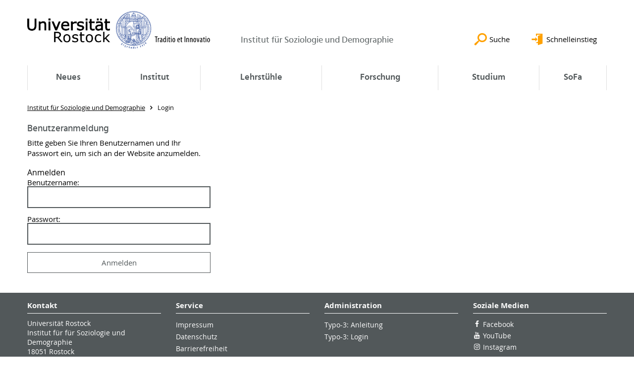

--- FILE ---
content_type: text/html; charset=utf-8
request_url: https://www.isd.uni-rostock.de/login/?redirect_url=%2Flogin%2F%3Fredirect_url%3D%252Fen%252Fisd%252Flehrstuhl%252Fesf%252Facademics-teaching%252F%26cHash%3D328ed4aadf0a19f473c6685efa320408&cHash=83c9ff7b5efe668e24dd61339e1833dd
body_size: 7449
content:
<!DOCTYPE html>
<html lang="de">
<head>

<meta charset="utf-8">
<!-- 
	This website is powered by TYPO3 - inspiring people to share!
	TYPO3 is a free open source Content Management Framework initially created by Kasper Skaarhoj and licensed under GNU/GPL.
	TYPO3 is copyright 1998-2026 of Kasper Skaarhoj. Extensions are copyright of their respective owners.
	Information and contribution at https://typo3.org/
-->




<meta name="generator" content="TYPO3 CMS">
<meta name="robots" content="index,follow">
<meta name="keywords" content="Universität,Rostock">
<meta name="description" content="Universität Rostock">
<meta name="author" content="Universität Rostock">
<meta name="twitter:card" content="summary">
<meta name="revisit-after" content="7 days">
<meta name="abstract" content="Universität Rostock">


<link rel="stylesheet" href="/typo3temp/assets/themehsmv/css/import-a2c6834c32141e08d2ffeb6fc73e629fd612ffaa293977202158886c2d4bd134.css?1768395605" media="all">



<script src="/_assets/148958ec84de2f1bdb5fa5cc04e33673/Contrib/JsLibs/modernizr.min.js?1761648044"></script>
<script src="/_assets/148958ec84de2f1bdb5fa5cc04e33673/Contrib/JsLibs/jquery-3.6.4.min.js?1761648044"></script>




<title>Login - Institut für Soziologie und Demographie - Universität Rostock</title>
<meta http-equiv="X-UA-Compatible" content="IE=edge">
<meta name="viewport" content="width=device-width, initial-scale=1.0, user-scalable=yes"><script type="text/javascript">function obscureAddMid() { document.write('@'); } function obscureAddEnd() { document.write('.'); }</script>
<link rel="canonical" href="https://www.isd.uni-rostock.de/login/"/>

</head>
<body id="page-93229" class="">
<a class="skip-to-content-link button" href="#main" title="Zum Hauptinhalt">
	Zum Hauptinhalt
</a>
<a class="skip-to-content-link button" href="#footer" title="Zum Footer">
	Zum Footer
</a>


<div class="topbar" role="navigation" aria-label="Meta">
	<div class="topbar__wrapper">
		<div class="grid">
			<div class="grid__column grid__column--xs-12">
				<div>
					
						
					
						
					

					
							
									
								
						

				</div>
			</div>
		</div>
	</div>
</div>


<div id="quicklinks" tabindex="0" class="navigation-slidecontainer navigation-slidecontainer--quicklinks">
			<div class="navigation-slidecontainer__content">
				<button class="close-button navigation-slidecontainer__close" aria-label="Schließen"></button>
				<div class="grid">
					<div class="grid__column grid__column--md-8 grid__column--md-push-4"></div>
				</div>
			</div>
		</div>


	<div id="search" class="navigation-slidecontainer navigation-slidecontainer--search">
	<div class="navigation-slidecontainer__content">
		<button class="close-button navigation-slidecontainer__close" aria-label="Schließen"></button>
		<div class="grid">
			<div class="grid__column grid__column--md-8 grid__column--md-push-4">
				<form action="/suche/" enctype="multipart/form-data" method="get">
					<label class="h3-style" for="search-field">Suche</label>
					<input type="text" name="tx_solr[q]" id="search-field" />
					<button class="button button--red" type="submit" name="Submit">Absenden</button>
				</form>
			</div>
		</div>
	</div>
</div>




		<header class="header" aria-labelledby="organizationHeader">
			<div class="header__content">
				
	<div class="header__top-wrapper">
		<div class="logo"><a href="https://www.uni-rostock.de/" class="logo-main" aria-label="Zur Startseite"><img src="/_assets/907c87f83a7758bda0a4fba273a558a9/Images/rostock_logo.png" width="800" height="174"   alt="Universität Rostock" ></a></div>

		<div class="organization">
			
					
						<a href="/">
							<h3 id="organizationHeader">Institut für Soziologie und Demographie</h3>
						</a>
					
				
		</div>

		<div class="header__submenu">
	<ul class="header-submenu">
		<li class="header-submenu__item"><button aria-expanded="false" aria-controls="search" data-content="search" class="header-submenu__icon header-submenu__icon--search"><span>Suche</span></button></li>
		<li class="header-submenu__item"><button aria-expanded="false" aria-controls="quicklinks" data-content="quicklinks" class="header-submenu__icon header-submenu__icon--quicklinks"><span>Schnelleinstieg</span></button></li>
	</ul>
</div>
	</div>
	<div class="mobile-toggle">
	<ul class="navigation-list navigation-list--mobile-toggle navigation-list--table">
		<li class="navigation-list__item"><button id="mobile-toggle" class="mobile-toggle__icon mobile-toggle__icon--bars">Men&uuml;</button></li>
		<li class="navigation-list__item"><button data-content="search" class="mobile-toggle__icon mobile-toggle__icon--search">Suche</button></li>
		<li class="navigation-list__item"><button data-content="quicklinks" class="mobile-toggle__icon mobile-toggle__icon--quicklinks">Schnelleinstieg</button></li>
	</ul>
</div>
	
	<nav id="nav" aria-label="Haupt" class="navigation">
		<ul class="navigation-list navigation-list--table navigation-list--fluid">
			
				
				
				
				
					
				

				<li class="navigation-list__item navigation-list__item--level-1" data-dropdown="true">
					
							<button aria-expanded="false">Neues</button>
							
	<div class="navigation-list__dropdown">
		<div class="navigation-list__dropdown-content navigation-list__dropdown-content--4-columns">
			
				
						<ul class="navigation-list navigation-list--overview-link">
							
							
							<li class="navigation-list__item navigation-list__item--level-2">
								
	
			<a href="/neues/" class="navigation-list__link">Übersicht</a>
		

							</li>
						</ul>
					
			
				
						<ul class="navigation-list">
							
							
							
								<li class="navigation-list__item navigation-list__item--level-2">
									<span class="navigation-list__headline">Semesterrückblick</span>
									<ul class="navigation-list">
										
											
											
											<li class="navigation-list__item navigation-list__item--level-3">
												
	
			<a href="/isd/neues/nachrichten-newsletter/neues-aus-dem-isd/" class="navigation-list__link">Newsletter zum Semesterrückblick</a>
		

											</li>
										
									</ul>
								</li>
								
						</ul>
					
			
				
						<ul class="navigation-list">
							
							
							
								<li class="navigation-list__item navigation-list__item--level-2">
									<span class="navigation-list__headline">Administration</span>
									<ul class="navigation-list">
										
											
											
											<li class="navigation-list__item navigation-list__item--level-3">
												
	
			<a href="https://www.isd.uni-rostock.de/fileadmin/uni-rostock/Alle_WSF/ISD/Sonstiges/Reader_-_Typo-3.pdf" class="navigation-list__link">Typo-3: Anleitung</a>
		

											</li>
										
											
											
											<li class="navigation-list__item navigation-list__item--level-3">
												
	
			<a href="https://typo3.uni-rostock.de/typo3/" target="_blank" class="navigation-list__link">Typo-3: Login</a>
		

											</li>
										
									</ul>
								</li>
								
						</ul>
					
			
		</div>
	</div>

						
				</li>
			
				
				
				
				
					
				

				<li class="navigation-list__item navigation-list__item--level-1" data-dropdown="true">
					
							<button aria-expanded="false">Institut</button>
							
	<div class="navigation-list__dropdown">
		<div class="navigation-list__dropdown-content navigation-list__dropdown-content--4-columns">
			
				
						<ul class="navigation-list navigation-list--overview-link">
							
							
							<li class="navigation-list__item navigation-list__item--level-2">
								
	
			<a href="/institut/" class="navigation-list__link">Übersicht</a>
		

							</li>
						</ul>
					
			
				
						<ul class="navigation-list">
							
							
							
								<li class="navigation-list__item navigation-list__item--level-2">
									<span class="navigation-list__headline">Allgemeines</span>
									<ul class="navigation-list">
										
											
											
											<li class="navigation-list__item navigation-list__item--level-3">
												
	
			<a href="/isd/institut/allgemeines/struktur-geschichte/" class="navigation-list__link">Struktur &amp; Geschichte</a>
		

											</li>
										
											
											
											<li class="navigation-list__item navigation-list__item--level-3">
												
	
			<a href="/isd/institut/allgemeines/ansprechpartner/" class="navigation-list__link">Ansprechpartner:innen</a>
		

											</li>
										
											
											
											<li class="navigation-list__item navigation-list__item--level-3">
												
	
			<a href="/isd/institut/allgemeines/sprechzeiten/" class="navigation-list__link">Sprechzeiten</a>
		

											</li>
										
											
											
											<li class="navigation-list__item navigation-list__item--level-3">
												
	
			<a href="/isd/institut/allgemeines/hilfskraefte/" class="navigation-list__link">Hilfskräfte</a>
		

											</li>
										
											
											
											<li class="navigation-list__item navigation-list__item--level-3">
												
	
			<a href="/isd/institut/allgemeines/emeriti-ehemalige/" class="navigation-list__link">Emeriti &amp; Ehemalige</a>
		

											</li>
										
											
											
											<li class="navigation-list__item navigation-list__item--level-3">
												
	
			<a href="/isd/institut/allgemeines/einblick-projekte-events/" class="navigation-list__link">Einblick - Veranstaltungen</a>
		

											</li>
										
											
											
											<li class="navigation-list__item navigation-list__item--level-3">
												
	
			<a href="/isd/institut/allgemeines/ausblick-rostock/" class="navigation-list__link">Ausblick - Rostock</a>
		

											</li>
										
											
											
											<li class="navigation-list__item navigation-list__item--level-3">
												
	
			<a href="/isd/institut/allgemeines/impressum/" class="navigation-list__link">Impressum</a>
		

											</li>
										
									</ul>
								</li>
								
						</ul>
					
			
				
						<ul class="navigation-list">
							
							
							
								<li class="navigation-list__item navigation-list__item--level-2">
									<span class="navigation-list__headline">Professor:innen</span>
									<ul class="navigation-list">
										
											
											
											<li class="navigation-list__item navigation-list__item--level-3">
												
	
			<a href="/junior-professur-computergestuetzte-sozialwissenschaften-2/akbaritabar-aliakbar/" class="navigation-list__link">Akbaritabar - Aliakbar</a>
		

											</li>
										
											
											
											<li class="navigation-list__item navigation-list__item--level-3">
												
	
			<a href="/isd/lehrstuhl/theorie/lehrstuhl/block-katharina/" class="navigation-list__link">Block - Katharina</a>
		

											</li>
										
											
											
											<li class="navigation-list__item navigation-list__item--level-3">
												
	
			<a href="/dieckhoff/" class="navigation-list__link">Dieckhoff - Martina</a>
		

											</li>
										
											
											
											<li class="navigation-list__item navigation-list__item--level-3">
												
	
			<a href="/doblhammer/" class="navigation-list__link">Doblhammer - Gabriele</a>
		

											</li>
										
											
											
											<li class="navigation-list__item navigation-list__item--level-3">
												
	
			<a href="/kuhnt-anne-kristin/" class="navigation-list__link">Kuhnt - Anne-Kristin</a>
		

											</li>
										
											
											
											<li class="navigation-list__item navigation-list__item--level-3">
												
	
			<a href="/rau/" class="navigation-list__link">Rau - Roland</a>
		

											</li>
										
											
											
											<li class="navigation-list__item navigation-list__item--level-3">
												
	
			<a href="/trappe/" class="navigation-list__link">Trappe - Heike</a>
		

											</li>
										
									</ul>
								</li>
								
						</ul>
					
			
				
						<ul class="navigation-list">
							
							
							
								<li class="navigation-list__item navigation-list__item--level-2">
									<span class="navigation-list__headline">Mitarbeiter:innen</span>
									<ul class="navigation-list">
										
											
											
											<li class="navigation-list__item navigation-list__item--level-3">
												
	
			<a href="/isd/lehrstuhl/esf/mitarbeiterinnen/barman-poulami/" class="navigation-list__link">Barman Poulami</a>
		

											</li>
										
											
											
											<li class="navigation-list__item navigation-list__item--level-3">
												
	
			<a href="/brumme/" class="navigation-list__link">Brumme - Robert</a>
		

											</li>
										
											
											
											<li class="navigation-list__item navigation-list__item--level-3">
												
	
			<a href="/sozialstrukturanalyse/bluhm-mette/" class="navigation-list__link">Bluhm - Mette</a>
		

											</li>
										
											
											
											<li class="navigation-list__item navigation-list__item--level-3">
												
	
			<a href="/isd/lehrstuhl/demographie/duerst-ricarda/" class="navigation-list__link">Duerst Ricarda</a>
		

											</li>
										
											
											
											<li class="navigation-list__item navigation-list__item--level-3">
												
	
			<a href="/isd/lehrstuhl/esf/frentz-maximilian/" class="navigation-list__link">Frentz-Göllnitz - Maximilian</a>
		

											</li>
										
											
											
											<li class="navigation-list__item navigation-list__item--level-3">
												
	
			<a href="/sozialstrukturanalyse/fritzsche-julia/" class="navigation-list__link">Fritzsche - Julia</a>
		

											</li>
										
											
											
											<li class="navigation-list__item navigation-list__item--level-3">
												
	
			<a href="/gawron/" class="navigation-list__link">Gawron - Annegret</a>
		

											</li>
										
											
											
											<li class="navigation-list__item navigation-list__item--level-3">
												
	
			<a href="/theorie/gaertner-jan/" class="navigation-list__link">Gärtner - Jan</a>
		

											</li>
										
											
											
											<li class="navigation-list__item navigation-list__item--level-3">
												
	
			<a href="/theorie/herbertz-charlotte/" class="navigation-list__link">Herbertz - Charlotte</a>
		

											</li>
										
											
											
											<li class="navigation-list__item navigation-list__item--level-3">
												
	
			<a href="/naujoks/" class="navigation-list__link">Naujoks - Tabea</a>
		

											</li>
										
											
											
											<li class="navigation-list__item navigation-list__item--level-3">
												
	
			<a href="/isd/lehrstuhl/esf/nix-oliver/" class="navigation-list__link">Nix Oliver</a>
		

											</li>
										
											
											
											<li class="navigation-list__item navigation-list__item--level-3">
												
	
			<a href="/isd/lehrstuhl/esf/mauersberger-jonas/" class="navigation-list__link">Mauersberger - Jonas</a>
		

											</li>
										
											
											
											<li class="navigation-list__item navigation-list__item--level-3">
												
	
			<a href="/esf/schulz-helene/" class="navigation-list__link">Schulz - Helene</a>
		

											</li>
										
											
											
											<li class="navigation-list__item navigation-list__item--level-3">
												
	
			<a href="/isd/lehrstuhl/demographie/ullrich-niklas/" class="navigation-list__link">Ullrich-Kniffka - Niklas</a>
		

											</li>
										
									</ul>
								</li>
								
						</ul>
					
			
		</div>
	</div>

						
				</li>
			
				
				
				
				
					
				

				<li class="navigation-list__item navigation-list__item--level-1" data-dropdown="true">
					
							<button aria-expanded="false">Lehrstühle</button>
							
	<div class="navigation-list__dropdown">
		<div class="navigation-list__dropdown-content navigation-list__dropdown-content--4-columns">
			
				
						<ul class="navigation-list navigation-list--overview-link">
							
							
							<li class="navigation-list__item navigation-list__item--level-2">
								
	
			<a href="/isd/" class="navigation-list__link">Übersicht</a>
		

							</li>
						</ul>
					
			
				
						<ul class="navigation-list">
							
							
							
								<li class="navigation-list__item navigation-list__item--level-2">
									<span class="navigation-list__headline">Soziologie - Schwerpunkt: Sozialstrukturanalyse</span>
									<ul class="navigation-list">
										
											
											
											<li class="navigation-list__item navigation-list__item--level-3">
												
	
			<a href="/isd/lehrstuhl/makrosoziologie/lehrstuhl/" class="navigation-list__link">Lehrstuhl</a>
		

											</li>
										
											
											
											<li class="navigation-list__item navigation-list__item--level-3">
												
	
			<a href="/isd/lehrstuhl/makrosoziologie/mitarbeiterinnen/" class="navigation-list__link">Mitarbeiter:innen</a>
		

											</li>
										
											
											
											<li class="navigation-list__item navigation-list__item--level-3">
												
	
			<a href="/isd/lehrstuhl/makrosoziologie/studium-lehre/" class="navigation-list__link">Studium &amp; Lehre</a>
		

											</li>
										
											
											
											<li class="navigation-list__item navigation-list__item--level-3">
												
	
			<a href="/isd/lehrstuhl/makrosoziologie/sekretariat/" class="navigation-list__link">Sekretariat</a>
		

											</li>
										
									</ul>
								</li>
								
						</ul>
					
			
				
						<ul class="navigation-list">
							
							
							
								<li class="navigation-list__item navigation-list__item--level-2">
									<span class="navigation-list__headline">Soziologische Theorien</span>
									<ul class="navigation-list">
										
											
											
											<li class="navigation-list__item navigation-list__item--level-3">
												
	
			<a href="/theorie/aktuelles/" class="navigation-list__link">Aktuelles</a>
		

											</li>
										
											
											
											<li class="navigation-list__item navigation-list__item--level-3">
												
	
			<a href="/isd/lehrstuhl/theorie/lehrstuhl/" class="navigation-list__link">Lehrstuhl</a>
		

											</li>
										
											
											
											<li class="navigation-list__item navigation-list__item--level-3">
												
	
			<a href="/isd/lehrstuhl/theorie/mitarbeiterinnen/" class="navigation-list__link">Mitarbeiter:innen</a>
		

											</li>
										
											
											
											<li class="navigation-list__item navigation-list__item--level-3">
												
	
			<a href="/isd/lehrstuhl/theorie/forschung/" class="navigation-list__link">Forschung</a>
		

											</li>
										
											
											
											<li class="navigation-list__item navigation-list__item--level-3">
												
	
			<a href="/isd/lehrstuhl/theorie/promotionen/" class="navigation-list__link">Promotionen</a>
		

											</li>
										
											
											
											<li class="navigation-list__item navigation-list__item--level-3">
												
	
			<a href="/isd/lehrstuhl/theorie/studium-lehre/" class="navigation-list__link">Studium &amp; Lehre</a>
		

											</li>
										
											
											
											<li class="navigation-list__item navigation-list__item--level-3">
												
	
			<a href="/isd/lehrstuhl/theorie/sekretariat/" class="navigation-list__link">Sekretariat</a>
		

											</li>
										
									</ul>
								</li>
								
						</ul>
					
			
				
						<ul class="navigation-list">
							
							
							
								<li class="navigation-list__item navigation-list__item--level-2">
									<span class="navigation-list__headline">Soziologie - Schwerpunkt: Familiendemographie</span>
									<ul class="navigation-list">
										
											
											
											<li class="navigation-list__item navigation-list__item--level-3">
												
	
			<a href="/isd/lehrstuhl/famdemo/lehrstuhl/" class="navigation-list__link">Lehrstuhl</a>
		

											</li>
										
											
											
											<li class="navigation-list__item navigation-list__item--level-3">
												
	
			<a href="/isd/lehrstuhl/famdemo/mitarbeiterinnen/" class="navigation-list__link">Mitarbeiter:innen</a>
		

											</li>
										
											
											
											<li class="navigation-list__item navigation-list__item--level-3">
												
	
			<a href="/isd/lehrstuhl/famdemo/forschung/" class="navigation-list__link">Forschung</a>
		

											</li>
										
											
											
											<li class="navigation-list__item navigation-list__item--level-3">
												
	
			<a href="/isd/lehrstuhl/famdemo/promotionen/" class="navigation-list__link">Promotionen</a>
		

											</li>
										
											
											
											<li class="navigation-list__item navigation-list__item--level-3">
												
	
			<a href="/isd/lehrstuhl/famdemo/studium-lehre/" class="navigation-list__link">Studium &amp; Lehre</a>
		

											</li>
										
											
											
											<li class="navigation-list__item navigation-list__item--level-3">
												
	
			<a href="/isd/lehrstuhl/famdemo/sekretariat/" class="navigation-list__link">Sekretariat</a>
		

											</li>
										
									</ul>
								</li>
								
						</ul>
					
			
				
						<ul class="navigation-list">
							
							
							
								<li class="navigation-list__item navigation-list__item--level-2">
									<span class="navigation-list__headline">Empirische Sozialforschung Demographie</span>
									<ul class="navigation-list">
										
											
											
											<li class="navigation-list__item navigation-list__item--level-3">
												
	
			<a href="/isd/lehrstuhl/esf/lehrstuhl/" class="navigation-list__link">Lehrstuhl</a>
		

											</li>
										
											
											
											<li class="navigation-list__item navigation-list__item--level-3">
												
	
			<a href="/isd/lehrstuhl/esf/newsdeslehrstuhls/" class="navigation-list__link">*News des Lehrstuhls*</a>
		

											</li>
										
											
											
											<li class="navigation-list__item navigation-list__item--level-3">
												
	
			<a href="/isd/lehrstuhl/esf/mitarbeiterinnen/" class="navigation-list__link">Mitarbeiter:innen</a>
		

											</li>
										
											
											
											<li class="navigation-list__item navigation-list__item--level-3">
												
	
			<a href="/isd/lehrstuhl/esf/forschung/" class="navigation-list__link">Forschung</a>
		

											</li>
										
											
											
											<li class="navigation-list__item navigation-list__item--level-3">
												
	
			<a href="/isd/lehrstuhl/esf/promotionen/" class="navigation-list__link">Promotionen</a>
		

											</li>
										
											
											
											<li class="navigation-list__item navigation-list__item--level-3">
												
	
			<a href="/esf/publikationen/" class="navigation-list__link">Publikationen</a>
		

											</li>
										
											
											
											<li class="navigation-list__item navigation-list__item--level-3">
												
	
			<a href="/isd/lehrstuhl/esf/studium-lehre/" class="navigation-list__link">Studium &amp; Lehre</a>
		

											</li>
										
											
											
											<li class="navigation-list__item navigation-list__item--level-3">
												
	
			<a href="/isd/lehrstuhl/esf/sekretariat/" class="navigation-list__link">Sekretariat</a>
		

											</li>
										
									</ul>
								</li>
								
						</ul>
					
			
				
						<ul class="navigation-list">
							
							
							
								<li class="navigation-list__item navigation-list__item--level-2">
									<span class="navigation-list__headline">Demographie</span>
									<ul class="navigation-list">
										
											
											
											<li class="navigation-list__item navigation-list__item--level-3">
												
	
			<a href="/isd/lehrstuhl/demographie/chair/" class="navigation-list__link">Lehrstuhl</a>
		

											</li>
										
											
											
											<li class="navigation-list__item navigation-list__item--level-3">
												
	
			<a href="/isd/lehrstuhl/demographie/staff-members/" class="navigation-list__link">Mitarbeiter:innen</a>
		

											</li>
										
											
											
											<li class="navigation-list__item navigation-list__item--level-3">
												
	
			<a href="/isd/lehrstuhl/demographie/research/" class="navigation-list__link">Forschung</a>
		

											</li>
										
											
											
											<li class="navigation-list__item navigation-list__item--level-3">
												
	
			<a href="/isd/lehrstuhl/demographie/doctoral-students/" class="navigation-list__link">Promotionen</a>
		

											</li>
										
											
											
											<li class="navigation-list__item navigation-list__item--level-3">
												
	
			<a href="/isd/lehrstuhl/demographie/teaching/" class="navigation-list__link">Studium &amp; Lehre</a>
		

											</li>
										
											
											
											<li class="navigation-list__item navigation-list__item--level-3">
												
	
			<a href="/isd/lehrstuhl/demographie/administration/" class="navigation-list__link">Sekretariat</a>
		

											</li>
										
									</ul>
								</li>
								
						</ul>
					
			
				
						<ul class="navigation-list">
							
							
							
								<li class="navigation-list__item navigation-list__item--level-2">
									<span class="navigation-list__headline">Junior-Professur Computergestützte Sozialwissenschaften</span>
									<ul class="navigation-list">
										
											
											
											<li class="navigation-list__item navigation-list__item--level-3">
												
	
			<a href="/junior-professur-computergestuetzte-sozialwissenschaften-2/akbaritabar-aliakbar/" class="navigation-list__link">Akbaritabar - Aliakbar</a>
		

											</li>
										
											
											
											<li class="navigation-list__item navigation-list__item--level-3">
												
	
			<a href="/junior-professur-computergestuetzte-sozialwissenschaften/news-1/" class="navigation-list__link">News</a>
		

											</li>
										
											
											
											<li class="navigation-list__item navigation-list__item--level-3">
												
	
			<a href="/junior-professur-computergestuetzte-sozialwissenschaften/staff-members-1/" class="navigation-list__link">Staff Members</a>
		

											</li>
										
											
											
											<li class="navigation-list__item navigation-list__item--level-3">
												
	
			<a href="/junior-professur-computergestuetzte-sozialwissenschaften/ree-1/" class="navigation-list__link">Research</a>
		

											</li>
										
											
											
											<li class="navigation-list__item navigation-list__item--level-3">
												
	
			<a href="/junior-professur-computergestuetzte-sozialwissenschaften/doctoral-students-1/" class="navigation-list__link">Doctoral Students</a>
		

											</li>
										
											
											
											<li class="navigation-list__item navigation-list__item--level-3">
												
	
			<a href="/junior-professur-computergestuetzte-sozialwissenschaften/teaching-1/" class="navigation-list__link">Teaching</a>
		

											</li>
										
											
											
											<li class="navigation-list__item navigation-list__item--level-3">
												
	
			<a href="/junior-professur-computergestuetzte-sozialwissenschaften/administration-1/" class="navigation-list__link">Administration</a>
		

											</li>
										
									</ul>
								</li>
								
						</ul>
					
			
				
						<ul class="navigation-list">
							
							
							
								<li class="navigation-list__item navigation-list__item--level-2">
									<span class="navigation-list__headline">Junior-Professur Demographie</span>
									<ul class="navigation-list">
										
											
											
											<li class="navigation-list__item navigation-list__item--level-3">
												
	
			<a href="/isd/lehrstuhl/jp-demo/chair/" class="navigation-list__link">News</a>
		

											</li>
										
											
											
											<li class="navigation-list__item navigation-list__item--level-3">
												
	
			<a href="/isd/lehrstuhl/jp-demo/staff-members/" class="navigation-list__link">Staff members</a>
		

											</li>
										
											
											
											<li class="navigation-list__item navigation-list__item--level-3">
												
	
			<a href="/isd/lehrstuhl/jp-demo/research/" class="navigation-list__link">Research</a>
		

											</li>
										
											
											
											<li class="navigation-list__item navigation-list__item--level-3">
												
	
			<a href="/isd/lehrstuhl/jp-demo/doctoral-students/" class="navigation-list__link">Doctoral students</a>
		

											</li>
										
											
											
											<li class="navigation-list__item navigation-list__item--level-3">
												
	
			<a href="/isd/lehrstuhl/jp-demo/teaching/" class="navigation-list__link">Teaching</a>
		

											</li>
										
											
											
											<li class="navigation-list__item navigation-list__item--level-3">
												
	
			<a href="/isd/lehrstuhl/jp-demo/administration/" class="navigation-list__link">Administration</a>
		

											</li>
										
									</ul>
								</li>
								
						</ul>
					
			
		</div>
	</div>

						
				</li>
			
				
				
				
				
					
				

				<li class="navigation-list__item navigation-list__item--level-1" data-dropdown="true">
					
							<button aria-expanded="false">Forschung</button>
							
	<div class="navigation-list__dropdown">
		<div class="navigation-list__dropdown-content navigation-list__dropdown-content--4-columns">
			
				
						<ul class="navigation-list navigation-list--overview-link">
							
							
							<li class="navigation-list__item navigation-list__item--level-2">
								
	
			<a href="/forschung/" class="navigation-list__link">Übersicht</a>
		

							</li>
						</ul>
					
			
				
						<ul class="navigation-list">
							
							
							
								<li class="navigation-list__item navigation-list__item--level-2">
									<span class="navigation-list__headline">Forschung am Institut</span>
									<ul class="navigation-list">
										
											
											
											<li class="navigation-list__item navigation-list__item--level-3">
												
	
			<a href="/isd/forschung/institutionelle/uebersicht/" class="navigation-list__link">Übersicht</a>
		

											</li>
										
											
											
											<li class="navigation-list__item navigation-list__item--level-3">
												
	
			<a href="/isd/forschung/institutionelle/theoria-projekte/" class="navigation-list__link">Archiv: Theoria-Projekte</a>
		

											</li>
										
											
											
											<li class="navigation-list__item navigation-list__item--level-3">
												
	
			<a href="/isd/forschung/institutionelle/demografische-forschung-aus-erster-hand/" class="navigation-list__link">Demografische Forschung aus erster Hand</a>
		

											</li>
										
											
											
											<li class="navigation-list__item navigation-list__item--level-3">
												
	
			<a href="/regionale/" class="navigation-list__link">Archiv: Regionale Forschung</a>
		

											</li>
										
									</ul>
								</li>
								
						</ul>
					
			
				
						<ul class="navigation-list">
							
							
							
								<li class="navigation-list__item navigation-list__item--level-2">
									<span class="navigation-list__headline">Förderungsmöglichkeiten</span>
									<ul class="navigation-list">
										
											
											
											<li class="navigation-list__item navigation-list__item--level-3">
												
	
			<a href="/isd/forschung/studentische/uebersicht/" class="navigation-list__link">Förderungsmöglichkeiten</a>
		

											</li>
										
									</ul>
								</li>
								
						</ul>
					
			
				
						<ul class="navigation-list">
							
							
							
								<li class="navigation-list__item navigation-list__item--level-2">
									<span class="navigation-list__headline">Weiterführende Studien</span>
									<ul class="navigation-list">
										
											
											
											<li class="navigation-list__item navigation-list__item--level-3">
												
	
			<a href="/isd/studium/studienverlauf/auslandsstudium/" class="navigation-list__link">Partner-Universitäten</a>
		

											</li>
										
											
											
											<li class="navigation-list__item navigation-list__item--level-3">
												
	
			<a href="https://www.eaps.nl/page/european-doctoral-school-of-demography" target="_blank" rel="noreferrer" class="navigation-list__link">European Doctoral School Of Demography (EDSD)</a>
		

											</li>
										
											
											
											<li class="navigation-list__item navigation-list__item--level-3">
												
	
			<a href="https://www.demogr.mpg.de/en/career_6122/international_advanced_studies_in_demography_6682/" target="_blank" rel="noreferrer" class="navigation-list__link">International Advanced Studies in Demography (IDEM)</a>
		

											</li>
										
									</ul>
								</li>
								
						</ul>
					
			
				
						<ul class="navigation-list">
							
							
							
								<li class="navigation-list__item navigation-list__item--level-2">
									<span class="navigation-list__headline">Kooperationen</span>
									<ul class="navigation-list">
										
											
											
											<li class="navigation-list__item navigation-list__item--level-3">
												
	
			<a href="http://www.rostockerzentrum.de" target="_blank" rel="noreferrer" class="navigation-list__link">Rostocker Zentrum Zur Erforschung Des Demografischen Wandels</a>
		

											</li>
										
											
											
											<li class="navigation-list__item navigation-list__item--level-3">
												
	
			<a href="http://www.demogr.mpg.de" target="_blank" rel="noreferrer" class="navigation-list__link">Max-Planck-Institut Für Demografische Forschung</a>
		

											</li>
										
											
											
											<li class="navigation-list__item navigation-list__item--level-3">
												
	
			<a href="http://www.soziologie.de" target="_blank" rel="noreferrer" class="navigation-list__link">Deutsche Gesellschaft Für Soziologie (DGS)</a>
		

											</li>
										
											
											
											<li class="navigation-list__item navigation-list__item--level-3">
												
	
			<a href="http://www.demographie-online.de" target="_blank" rel="noreferrer" class="navigation-list__link">Deutsche Gesellschaft Für Demographie (DGD)</a>
		

											</li>
										
									</ul>
								</li>
								
						</ul>
					
			
		</div>
	</div>

						
				</li>
			
				
				
				
				
					
				

				<li class="navigation-list__item navigation-list__item--level-1" data-dropdown="true">
					
							<button aria-expanded="false">Studium</button>
							
	<div class="navigation-list__dropdown">
		<div class="navigation-list__dropdown-content navigation-list__dropdown-content--4-columns">
			
				
						<ul class="navigation-list navigation-list--overview-link">
							
							
							<li class="navigation-list__item navigation-list__item--level-2">
								
	
			<a href="/studium/" class="navigation-list__link">Übersicht</a>
		

							</li>
						</ul>
					
			
				
						<ul class="navigation-list">
							
							
							
								<li class="navigation-list__item navigation-list__item--level-2">
									<span class="navigation-list__headline">Studiengänge</span>
									<ul class="navigation-list">
										
											
											
											<li class="navigation-list__item navigation-list__item--level-3">
												
	
			<a href="/isd/studium/studiengaenge/studienfachberatung/" class="navigation-list__link">Studienfachberatung</a>
		

											</li>
										
											
											
											<li class="navigation-list__item navigation-list__item--level-3">
												
	
			<a href="/hit/" class="navigation-list__link">Hochschulinformationstag am ISD</a>
		

											</li>
										
											
											
											<li class="navigation-list__item navigation-list__item--level-3">
												
	
			<a href="http://www.studium.org/soziologie/uni-rostock" target="_blank" rel="noreferrer" class="navigation-list__link">Informationen @ studium.org</a>
		

											</li>
										
											
											
											<li class="navigation-list__item navigation-list__item--level-3">
												
	
			<a href="/isd/studium/studiengaenge/ba-soziologie/" class="navigation-list__link">B.A. Soziologie</a>
		

											</li>
										
											
											
											<li class="navigation-list__item navigation-list__item--level-3">
												
	
			<a href="/isd/studium/studiengaenge/ba-sozialwissenschaften/" class="navigation-list__link">B.A. Sozialwissenschaften</a>
		

											</li>
										
											
											
											<li class="navigation-list__item navigation-list__item--level-3">
												
	
			<a href="/isd/studium/studiengaenge/ba-sozial-und-bevoelkerungswissenschaften/" class="navigation-list__link">B.A. Sozial- und Bevölkerungswissenschaften</a>
		

											</li>
										
											
											
											<li class="navigation-list__item navigation-list__item--level-3">
												
	
			<a href="/isd/studium/studiengaenge/ma-soziologie/" class="navigation-list__link">M.A. Soziologie</a>
		

											</li>
										
											
											
											<li class="navigation-list__item navigation-list__item--level-3">
												
	
			<a href="/isd/studium/studiengaenge/msc-demographie/" class="navigation-list__link">M.Sc. Demographie</a>
		

											</li>
										
											
											
											<li class="navigation-list__item navigation-list__item--level-3">
												
	
			<a href="/isd/studium/studiengaenge/lehramt-sozialkunde/" class="navigation-list__link">Lehramt Sozialkunde</a>
		

											</li>
										
											
											
											<li class="navigation-list__item navigation-list__item--level-3">
												
	
			<a href="/isd/studium/studiengaenge/promovieren/" class="navigation-list__link">Promovieren</a>
		

											</li>
										
									</ul>
								</li>
								
						</ul>
					
			
				
						<ul class="navigation-list">
							
							
							
								<li class="navigation-list__item navigation-list__item--level-2">
									<span class="navigation-list__headline">Studienverlauf</span>
									<ul class="navigation-list">
										
											
											
											<li class="navigation-list__item navigation-list__item--level-3">
												
	
			<a href="/isd/studium/studienverlauf/vorlesungsverzeichnis/" class="navigation-list__link">Vorlesungsverzeichnis</a>
		

											</li>
										
											
											
											<li class="navigation-list__item navigation-list__item--level-3">
												
	
			<a href="/isd/studium/studienverlauf/termine-fristen/" class="navigation-list__link">Termine &amp; Fristen</a>
		

											</li>
										
											
											
											<li class="navigation-list__item navigation-list__item--level-3">
												
	
			<a href="/isd/studium/studienverlauf/tutorien-uebungen/" class="navigation-list__link">Tutorien &amp; Übungen</a>
		

											</li>
										
											
											
											<li class="navigation-list__item navigation-list__item--level-3">
												
	
			<a href="/isd/studium/studienverlauf/wissenschaftliches-arbeiten/" class="navigation-list__link">Wissenschaftliches Arbeiten</a>
		

											</li>
										
											
											
											<li class="navigation-list__item navigation-list__item--level-3">
												
	
			<a href="/isd/studium/studienverlauf/abschlussarbeit/" class="navigation-list__link">Abschlussarbeit</a>
		

											</li>
										
											
											
											<li class="navigation-list__item navigation-list__item--level-3">
												
	
			<a href="/isd/studium/studienverlauf/praktika/" class="navigation-list__link">Praktika</a>
		

											</li>
										
											
											
											<li class="navigation-list__item navigation-list__item--level-3">
												
	
			<a href="/isd/studium/studienverlauf/auslandsstudium/" class="navigation-list__link">Auslandsstudium</a>
		

											</li>
										
											
											
											<li class="navigation-list__item navigation-list__item--level-3">
												
	
			<a href="https://www.zlb.uni-rostock.de/studium/beratung-informationen/zpa/" target="_blank" class="navigation-list__link">Prüfungsamt - Lehramt</a>
		

											</li>
										
											
											
											<li class="navigation-list__item navigation-list__item--level-3">
												
	
			<a href="https://www.phf.uni-rostock.de/studium/pruefungsaemter/pruefungsamt-fuer-ba-und-ma/" target="_blank" class="navigation-list__link">Prüfungsamt - PHF (B.A. Soziologie)</a>
		

											</li>
										
											
											
											<li class="navigation-list__item navigation-list__item--level-3">
												
	
			<a href="https://www.wsf.uni-rostock.de/studium/uebersicht/" target="_blank" class="navigation-list__link">Prüfungsamt - WSF</a>
		

											</li>
										
									</ul>
								</li>
								
						</ul>
					
			
				
						<ul class="navigation-list">
							
							
							
								<li class="navigation-list__item navigation-list__item--level-2">
									<span class="navigation-list__headline">Alumni</span>
									<ul class="navigation-list">
										
											
											
											<li class="navigation-list__item navigation-list__item--level-3">
												
	
			<a href="/isd/studium/alumni/berufsperspektiven/" class="navigation-list__link">Berufsperspektiven</a>
		

											</li>
										
											
											
											<li class="navigation-list__item navigation-list__item--level-3">
												
	
			<a href="/isd/studium/alumni/absolventinnenstudien/" class="navigation-list__link">Absolvent:innenstudien</a>
		

											</li>
										
									</ul>
								</li>
								
						</ul>
					
			
				
						<ul class="navigation-list">
							
							
							
								<li class="navigation-list__item navigation-list__item--level-2">
									<span class="navigation-list__headline">Online-Dienste</span>
									<ul class="navigation-list">
										
											
											
											<li class="navigation-list__item navigation-list__item--level-3">
												
	
			<a href="http://www.ub.uni-rostock.de" target="_blank" class="navigation-list__link">UB</a>
		

											</li>
										
											
											
											<li class="navigation-list__item navigation-list__item--level-3">
												
	
			<a href="http://email.uni-rostock.de" target="_blank" rel="noreferrer" class="navigation-list__link">E-Mail</a>
		

											</li>
										
											
											
											<li class="navigation-list__item navigation-list__item--level-3">
												
	
			<a href="http://studip.uni-rostock.de" target="_blank" rel="noreferrer" class="navigation-list__link">Stud.IP</a>
		

											</li>
										
											
											
											<li class="navigation-list__item navigation-list__item--level-3">
												
	
			<a href="http://ilias.uni-rostock.de" target="_blank" rel="noreferrer" class="navigation-list__link">ILIAS</a>
		

											</li>
										
											
											
											<li class="navigation-list__item navigation-list__item--level-3">
												
	
			<a href="http://www.starthilfe.uni-rostock.de" target="_blank" class="navigation-list__link">S:WA</a>
		

											</li>
										
											
											
											<li class="navigation-list__item navigation-list__item--level-3">
												
	
			<a href="http://lsf.uni-rostock.de" target="_blank" rel="noreferrer" class="navigation-list__link">LSF</a>
		

											</li>
										
											
											
											<li class="navigation-list__item navigation-list__item--level-3">
												
	
			<a href="http://pruefung.uni-rostock.de" target="_blank" rel="noreferrer" class="navigation-list__link">SPPortal</a>
		

											</li>
										
											
											
											<li class="navigation-list__item navigation-list__item--level-3">
												
	
			<a href="http://www.itmz.uni-rostock.de" target="_blank" class="navigation-list__link">ITMZ</a>
		

											</li>
										
											
											
											<li class="navigation-list__item navigation-list__item--level-3">
												
	
			<a href="http://www.heulermagazin.de" target="_blank" rel="noreferrer" class="navigation-list__link">Heuler</a>
		

											</li>
										
									</ul>
								</li>
								
						</ul>
					
			
		</div>
	</div>

						
				</li>
			
				
				
				
				
					
				

				<li class="navigation-list__item navigation-list__item--level-1" data-dropdown="true">
					
							<button aria-expanded="false">SoFa</button>
							
	<div class="navigation-list__dropdown">
		<div class="navigation-list__dropdown-content navigation-list__dropdown-content--4-columns">
			
				
						<ul class="navigation-list navigation-list--overview-link">
							
							
							<li class="navigation-list__item navigation-list__item--level-2">
								
	
			<a href="/sofa-1/" class="navigation-list__link">Übersicht</a>
		

							</li>
						</ul>
					
			
				
						<ul class="navigation-list">
							
							
							
								<li class="navigation-list__item navigation-list__item--level-2">
									<span class="navigation-list__headline">SoFa - Fachschaft</span>
									<ul class="navigation-list">
										
											
											
											<li class="navigation-list__item navigation-list__item--level-3">
												
	
			<a href="/sofa/sofa-fachschaft/das-sofa-1/" class="navigation-list__link">Das SoFa</a>
		

											</li>
										
											
											
											<li class="navigation-list__item navigation-list__item--level-3">
												
	
			<a href="/sofa/sofa-fachschaft/die-kissen-eure-vertreter-1/" class="navigation-list__link">Was wir machen und wer wir sind</a>
		

											</li>
										
											
											
											<li class="navigation-list__item navigation-list__item--level-3">
												
	
			<a href="/sofa/sofa-fachschaft/wie-erreicht-ihr-uns/" class="navigation-list__link">Wann? Wie? Wo?</a>
		

											</li>
										
											
											
											<li class="navigation-list__item navigation-list__item--level-3">
												
	
			<a href="/login/?pageId=297579&amp;return_url=%2Fsofa%2Fsofa-fachschaft%2Fprotokolle%2F&amp;cHash=07d7d4eee9c8cc04a2e3d0a551f29faa" class="navigation-list__link">
				Protokolle
				<span class="icon-protected"></span>
			</a>
		

											</li>
										
											
											
											<li class="navigation-list__item navigation-list__item--level-3">
												
	
			<a href="/sofa/sofa-fachschaft/mitmachen-1/" class="navigation-list__link">Mitmachen?!</a>
		

											</li>
										
									</ul>
								</li>
								
						</ul>
					
			
				
						<ul class="navigation-list">
							
							
							
								<li class="navigation-list__item navigation-list__item--level-2">
									<span class="navigation-list__headline">SoFa - Studium</span>
									<ul class="navigation-list">
										
											
											
											<li class="navigation-list__item navigation-list__item--level-3">
												
	
			<a href="/sofa/sofa-studium/erst-semester-1/" class="navigation-list__link">Erst-Semester</a>
		

											</li>
										
											
											
											<li class="navigation-list__item navigation-list__item--level-3">
												
	
			<a href="/sofa/sofa-studium/wissenschaftliches-arbeiten-1/" class="navigation-list__link">Wissenschaftliches Arbeiten</a>
		

											</li>
										
											
											
											<li class="navigation-list__item navigation-list__item--level-3">
												
	
			<a href="/sofa/sofa-studium/frequently-asked-questions-1/" class="navigation-list__link">Frequently Asked Questions</a>
		

											</li>
										
											
											
											<li class="navigation-list__item navigation-list__item--level-3">
												
	
			<a href="/sofa-studium/jobs-und-angebote/" class="navigation-list__link">Jobs und Angebote</a>
		

											</li>
										
											
											
											<li class="navigation-list__item navigation-list__item--level-3">
												
	
			<a href="/sofa/sofa-studium/informationen-bachelorarbeit/" class="navigation-list__link">Informationen Bachelorarbeit</a>
		

											</li>
										
									</ul>
								</li>
								
						</ul>
					
			
				
						<ul class="navigation-list">
							
							
							
								<li class="navigation-list__item navigation-list__item--level-2">
									<span class="navigation-list__headline">SoFa - Ersti-Woche</span>
									<ul class="navigation-list">
										
											
											
											<li class="navigation-list__item navigation-list__item--level-3">
												
	
			<a href="/sofa/sofa-ersti-woche/hit-1/" class="navigation-list__link">HIT</a>
		

											</li>
										
											
											
											<li class="navigation-list__item navigation-list__item--level-3">
												
	
			<a href="/sofa/sofa-ersti-woche/campustag-1/" class="navigation-list__link">CampusTag</a>
		

											</li>
										
											
											
											<li class="navigation-list__item navigation-list__item--level-3">
												
	
			<a href="/sofa/sofa-ersti-woche/studien-einfuehrungen-1/" class="navigation-list__link">Studien-Einführungen</a>
		

											</li>
										
											
											
											<li class="navigation-list__item navigation-list__item--level-3">
												
	
			<a href="/sofa/sofa-ersti-woche/ersti-rallye-1/" class="navigation-list__link">Ersti-Rallye</a>
		

											</li>
										
									</ul>
								</li>
								
						</ul>
					
			
				
						<ul class="navigation-list">
							
							
							
								<li class="navigation-list__item navigation-list__item--level-2">
									<span class="navigation-list__headline">SoFa - Veranstaltungen</span>
									<ul class="navigation-list">
										
											
											
											<li class="navigation-list__item navigation-list__item--level-3">
												
	
			<a href="/sofa/sofa-veranstaltungen/demnaechst/" class="navigation-list__link">Demnächst</a>
		

											</li>
										
											
											
											<li class="navigation-list__item navigation-list__item--level-3">
												
	
			<a href="/sofa/sofa-veranstaltungen/freiluft-kino-1/" class="navigation-list__link">Freiluft-Kino</a>
		

											</li>
										
											
											
											<li class="navigation-list__item navigation-list__item--level-3">
												
	
			<a href="/sofa/sofa-veranstaltungen/sommer-fest-1/" class="navigation-list__link">Sommer-Fest</a>
		

											</li>
										
											
											
											<li class="navigation-list__item navigation-list__item--level-3">
												
	
			<a href="/sofa/sofa-veranstaltungen/weihnachts-kino/" class="navigation-list__link">Advents-Kino</a>
		

											</li>
										
									</ul>
								</li>
								
						</ul>
					
			
		</div>
	</div>

						
				</li>
			
		</ul>
	</nav>







			</div>
		</header>
	




	
		<div class="container" role="navigation" aria-label="Brotkrumen"><ul class="breadcrumb"><li class="breadcrumb__item"><a href="/"><span>Institut für Soziologie und Demographie</span></a></li><li class="breadcrumb__item"><span>Login</span></li></ul></div>
	


<!--TYPO3SEARCH_begin-->

		<div class="container">
			
		<main id="main" class="main-content">
	<div id="c659949" class="grid csc-frame csc-frame-default csc-frame--type-b13-3cols-with-header-container">
		
    <div class="grid__column grid__column--md-4">
        
            
                
<a id="c659947"></a><div id="c102962" class="csc-frame csc-frame-default frame-type-felogin_login frame-layout-0">




    <h3>
        
Benutzeranmeldung


    </h3>
    <p>
        
Bitte geben Sie Ihren Benutzernamen und Ihr Passwort ein, um sich an der Website anzumelden.


    </p>


<form spellcheck="false" method="post" target="_top" action="/login/?tx_felogin_login%5Baction%5D=login&amp;tx_felogin_login%5Bcontroller%5D=Login&amp;cHash=58dbbd9f84addc12dd7de085e3c55a69">
<div>
<input type="hidden" name="__referrer[@extension]" value="Felogin" />
<input type="hidden" name="__referrer[@controller]" value="Login" />
<input type="hidden" name="__referrer[@action]" value="login" />
<input type="hidden" name="__referrer[arguments]" value="YTowOnt9004eaf1d98907f22788c620d053d54b721188966" />
<input type="hidden" name="__referrer[@request]" value="{&quot;@extension&quot;:&quot;Felogin&quot;,&quot;@controller&quot;:&quot;Login&quot;,&quot;@action&quot;:&quot;login&quot;}2107636d79035de3750a60f13c49a6642928b8a9" />
<input type="hidden" name="__RequestToken" value="eyJ0eXAiOiJKV1QiLCJhbGciOiJIUzI1NiIsImtpZCI6IntcInR5cGVcIjpcIm5vbmNlXCIsXCJuYW1lXCI6XCJabnBfcFpJaXpMdWRCdGtFdWJ3SVBBXCJ9In0.[base64].mqv7TW9cqBmQmR51f15iTy1Wkszl049Q7Bk2fWjxOzs"/><input type="hidden" name="__trustedProperties" value="{&quot;user&quot;:1,&quot;pass&quot;:1,&quot;submit&quot;:1,&quot;logintype&quot;:1,&quot;redirect_url&quot;:1}05a6e75b090b0d511787e9c4441861b6225a135d" />
</div>

    
    <fieldset>
        <legend>
            Anmelden
        </legend>
        <div>
            <label for="tx-felogin-input-username">
                Benutzername:
                <input autocomplete="username" id="tx-felogin-input-username" type="text" name="user" required="required" />
            </label>
        </div>
        <div>
            <label for="tx-felogin-input-password">
                Passwort:
                <input required="required" autocomplete="current-password" id="tx-felogin-input-password" type="password" name="pass" value="" />
            </label>
        </div>

        

        <div>
            <input type="submit" value="Anmelden" name="submit" />
        </div>

        <div class="felogin-hidden">
            <input type="hidden" name="logintype" value="login" />
            
                <input type="hidden" name="redirect_url" value="/login/?redirect_url=%2Fen%2Fisd%2Flehrstuhl%2Fesf%2Facademics-teaching%2F&amp;cHash=328ed4aadf0a19f473c6685efa320408" />
            
            
            
            
        </div>
    </fieldset>

</form>





</div>



            
        
    </div>
    <div class="grid__column grid__column--md-4">
        
    </div>

    <div class="grid__column grid__column--md-4">
        
    </div>

	</div>

</main>
	
		</div>
	
<!--TYPO3SEARCH_end-->

<footer id="footer" class="footer footer--padding-bottom">
	<div class="footer-column footer-column--dark">
		<div class="footer__content-wrapper">

			<div class="grid">
				<div class="grid__column grid__column--xs-12 grid__column--sm-12 grid__column--md-9">
					
	<div id="c659967" class="grid csc-frame csc-frame-default csc-frame--type-b13-3cols-with-header-container">
		
    <div class="grid__column grid__column--md-4">
        
            
                
<div id="c659965" class="csc-frame csc-frame-default frame-type-text frame-layout-0"><div class="csc-header"><h4 class="">
				Kontakt
			</h4></div><p>Universität Rostock<br> Institut für&nbsp;für Soziologie und Demographie<br> 18051 Rostock<br> Tel.: +49 (0) 381 498 - 0</p></div>



            
        
    </div>
    <div class="grid__column grid__column--md-4">
        
            
                
<div id="c659963" class="csc-frame csc-frame-default frame-type-menu_subpages frame-layout-0"><div class="csc-header"><h4 class="">
				Service
			</h4></div><ul class="csc-menu"><li><a href="/footer/impressum/" title="Impressum"><span>Impressum</span></a></li><li><a href="/footer/datenschutz/" title="Datenschutz"><span>Datenschutz</span></a></li><li><a href="/footer/barrierefreiheit/" title="Barrierefreiheit"><span>Barrierefreiheit</span></a></li><li><a href="/footer/lageplan/" title="Lageplan"><span>Lageplan</span></a></li></ul></div>



            
        
    </div>

    <div class="grid__column grid__column--md-4">
        
            
                
<div id="c905621" class="csc-frame csc-frame-default frame-type-menu_subpages frame-layout-0"><div class="csc-header"><h4 class="">
				Administration
			</h4></div><ul class="csc-menu"><li><a href="https://www.isd.uni-rostock.de/fileadmin/uni-rostock/Alle_WSF/ISD/Sonstiges/Reader_-_Typo-3.pdf" title="Typo-3: Anleitung"><span>Typo-3: Anleitung</span></a></li><li><a href="https://typo3.uni-rostock.de/typo3/" target="_blank" title="Typo-3: Login"><span>Typo-3: Login</span></a></li></ul></div>



            
        
    </div>

	</div>


				</div>
				<div class="grid__column grid__column--xs-12 grid__column--sm-12 grid__column--md-3">
					
	<h4>Soziale Medien</h4>
	<ul class="socialmedia-list">
		
			<li class="socialmedia-list__item">
				<a class="social-link social-link--facebook" title="Facebook" target="_blank" href="https://www.facebook.com/universitaet.rostock/">Facebook</a>
			</li>
		
		
		
		
		
			<li class="socialmedia-list__item">
				<a class="social-link social-link--youtube" title="YouTube" target="_blank" href="https://www.youtube.com/user/unirostock/">YouTube</a>
			</li>
		
		
			<li class="socialmedia-list__item">
				<a class="social-link social-link--instagram" title="Instagram" target="_blank" href="https://www.instagram.com/unirostock/">Instagram</a>
			</li>
		
		
	</ul>

				</div>
			</div>

			<div class="footer-bottom">
				<div class="footer-bottom__copyright">
					<p>&copy;&nbsp;2026&nbsp; Universität Rostock</p>
				</div>
			</div>

		</div>
	</div>
</footer>


	
		<div role="navigation" aria-label="Nach oben">
			<button id="scrollTop" class="scrollTop scrollTop--align-right" title="Nach oben">Nach oben</button>
		</div>
<script src="/_assets/148958ec84de2f1bdb5fa5cc04e33673/JavaScript/facet_daterange_controller.js?1761648044"></script>

<script src="/_assets/948410ace0dfa9ad00627133d9ca8a23/JavaScript/Powermail/Form.min.js?1760518844" defer="defer"></script>
<script src="/_assets/148958ec84de2f1bdb5fa5cc04e33673/JavaScript/Helper.js?1761648044"></script>
<script src="/_assets/148958ec84de2f1bdb5fa5cc04e33673/JavaScript/main-menu.js?1761648044"></script>
<script src="/_assets/148958ec84de2f1bdb5fa5cc04e33673/JavaScript/header-submenu.js?1761648044"></script>
<script src="/_assets/148958ec84de2f1bdb5fa5cc04e33673/JavaScript/SearchFilterController.js?1761648044"></script>
<script src="/_assets/148958ec84de2f1bdb5fa5cc04e33673/JavaScript/VideoController.js?1761648044"></script>
<script src="/_assets/148958ec84de2f1bdb5fa5cc04e33673/JavaScript/jquery.accordion.js?1768394947"></script>
<script src="/_assets/148958ec84de2f1bdb5fa5cc04e33673/JavaScript/slick.min.js?1761648044"></script>
<script src="/_assets/148958ec84de2f1bdb5fa5cc04e33673/JavaScript/jquery.touchSwipe.min.js?1761648044"></script>
<script src="/_assets/148958ec84de2f1bdb5fa5cc04e33673/JavaScript/jquery.magnific-popup.min.js?1761648044"></script>
<script src="/_assets/148958ec84de2f1bdb5fa5cc04e33673/JavaScript/lightbox-init.js?1761648044"></script>
<script src="/_assets/148958ec84de2f1bdb5fa5cc04e33673/JavaScript/scroll-top.js?1761648044"></script>



</body>
</html>